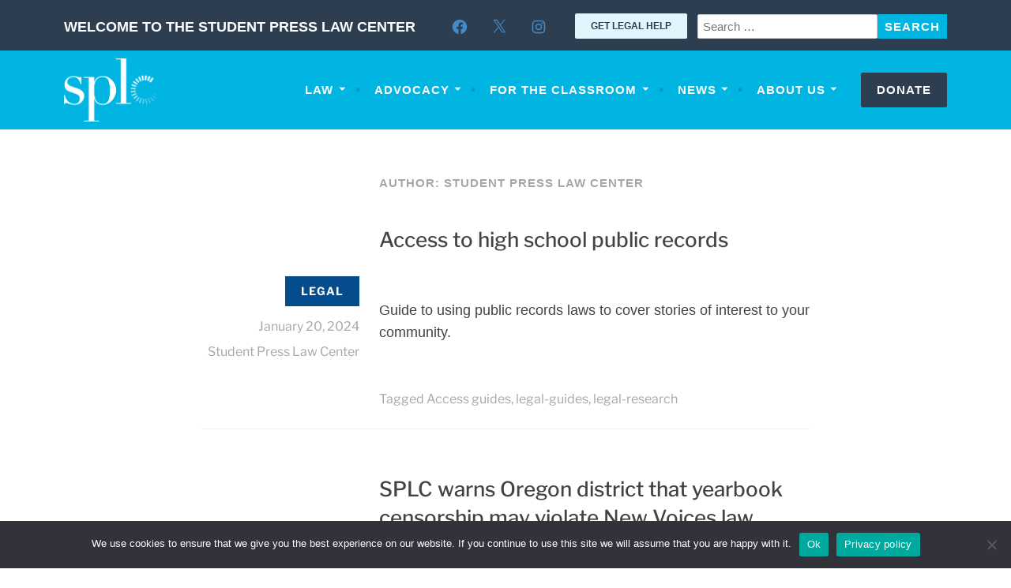

--- FILE ---
content_type: application/javascript
request_url: https://splc.org/wp-content/themes/splc/assets/js/navigation.js?ver=20151215
body_size: 1228
content:
/**
 * File navigation.js.
 *
 * Handles toggling the navigation menu for small screens and enables TAB key
 * navigation support for dropdown menus.
 *
 * @package Dara
 */

( function () {

	var container, button, menu, links, subMenus, i, len;

	container = document.getElementById( 'site-navigation' );

	if ( ! container ) {
		return;
	}

	button = container.getElementsByTagName( 'button' )[ 0 ];

	if ( 'undefined' === typeof button ) {
		return;
	}

	menu = container.getElementsByTagName( 'ul' )[ 0 ];

	// Hide menu toggle button if menu is empty and return early.
	if ( 'undefined' === typeof menu ) {

		button.style.display = 'none';

		return;
	}

	menu.setAttribute( 'aria-expanded', 'false' );

	if ( -1 === menu.className.indexOf( 'nav-menu' ) ) {
		menu.className += ' nav-menu';
	}

	button.onclick = function () {

		if ( -1 !== container.className.indexOf( 'toggled' ) ) {

			container.className = container.className.replace( ' toggled', '' );
			button.setAttribute( 'aria-expanded', 'false' );
			menu.setAttribute( 'aria-expanded', 'false' );

		} else {

			container.className += ' toggled';
			button.setAttribute( 'aria-expanded', 'true' );
			menu.setAttribute( 'aria-expanded', 'true' );
		}
	};

	// Get all the link elements within the menu.
	links    = menu.getElementsByTagName( 'a' );
	subMenus = menu.getElementsByTagName( 'ul' );

	// Each time a menu link is focused or blurred, toggle focus.
	for ( i = 0, len = links.length; i < len; i++ ) {

		links[ i ].addEventListener( 'focus', toggleFocus, true );
		links[ i ].addEventListener( 'blur', toggleFocus, true );
	}

	/**
	 * Sets or removes .focus class on an element.
	 */
	function toggleFocus() {

		var self = this;

		// Move up through the ancestors of the current link until we hit .nav-menu.
		while ( -1 === self.className.indexOf( 'nav-menu' ) ) {

			// On li elements toggle the class .focus.
			if ( 'li' === self.tagName.toLowerCase() ) {

				if ( -1 !== self.className.indexOf( 'focus' ) ) {
					self.className = self.className.replace( ' focus', '' );
				} else {
					self.className += ' focus';
				}
			}

			self = self.parentElement;
		}
	}

	/**
	 * Toggles `focus` class to allow submenu access on tablets.
	 */
	( function ( container ) {

		var touchStartFn, i,
			parentLink = container.querySelectorAll( '.menu-item-has-children > a, .page_item_has_children > a' );

		if ( 'ontouchstart' in window ) {

			touchStartFn = function ( e ) {

				var menuItem = this.parentNode, i;

				if ( ! menuItem.classList.contains( 'focus' ) ) {

					e.preventDefault();

					var menu_children_length = menuItem.parentNode.children.length;

					for ( i = 0; i < menu_children_length; ++i ) {

						if ( menuItem === menuItem.parentNode.children[ i ] ) {
							continue;
						}

						menuItem.parentNode.children[ i ].classList.remove( 'focus' );
					}

					menuItem.classList.add( 'focus' );

				} else {
					menuItem.classList.remove( 'focus' );
				}
			};

			var parent_link_length = parentLink.length;

			for ( i = 0; i < parent_link_length; ++i ) {
				parentLink[ i ].addEventListener( 'touchstart', touchStartFn, false );
			}
		}
	}( container ) );
} )();

/* global screenReaderText */
/**
 * Theme functions file.
 *
 * Contains handlers for sub-menu toggle
 */
( function ( $ ) {

	// Add dropdown toggle that display child menu items.
	$( '.main-navigation .menu-item-has-children > a' ).after( '<button class="dropdown-toggle" aria-expanded="false">' + screenReaderText.expand + '</button>' );

	// Toggle buttons and submenu items with active children menu items.
	$( '.main-navigation .current-menu-ancestor' ).addClass( 'toggled' );

	$( '.dropdown-toggle' ).click(
		function ( e ) {

			var _this = $( this );

			e.preventDefault();

			_this.toggleClass( 'toggled' );
			_this.parent( '.menu-item' ).toggleClass( 'toggled' );
			_this.attr( 'aria-expanded', _this.attr( 'aria-expanded' ) === 'false' ? 'true' : 'false' );
			_this.html( _this.html() === screenReaderText.expand ? screenReaderText.collapse : screenReaderText.expand );
		}
	);
} )( jQuery );
